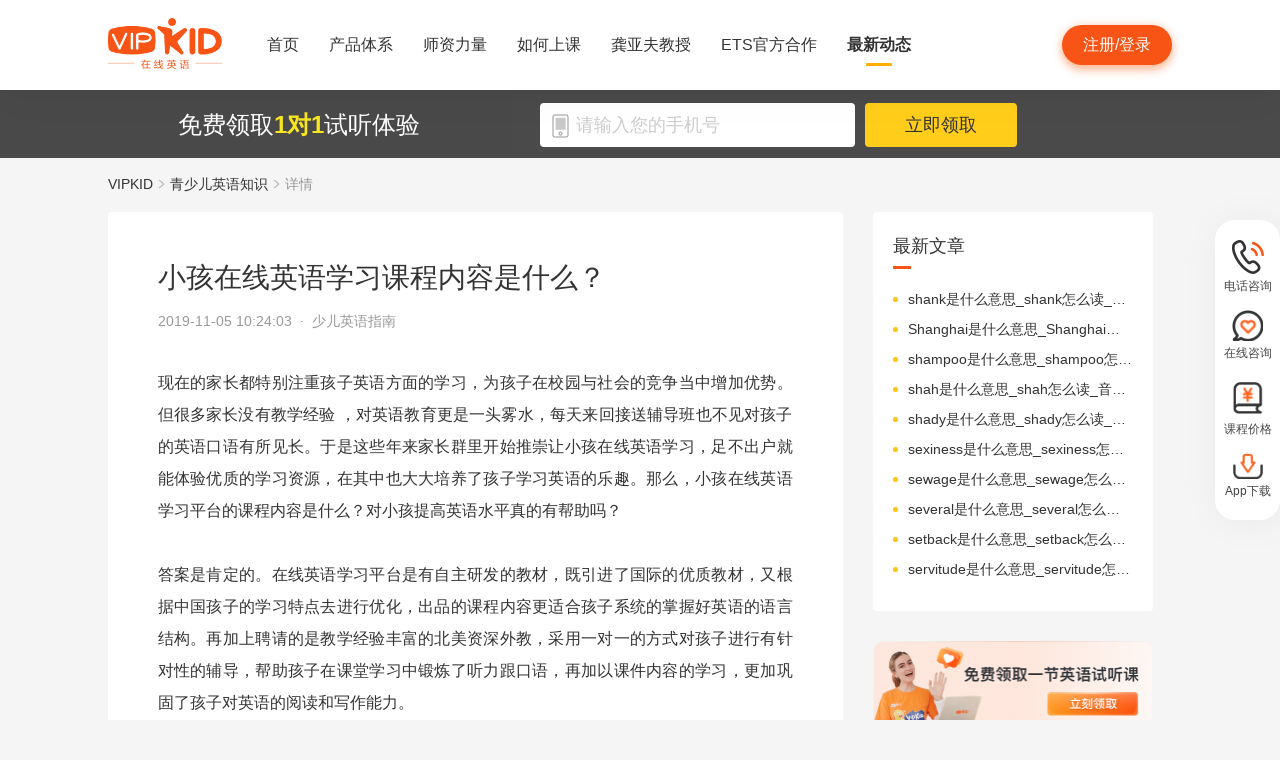

--- FILE ---
content_type: text/html; charset=utf-8
request_url: https://www.vipkid.com.cn/posts/10092.html
body_size: 18676
content:
<!DOCTYPE html><html lang="zh-CN"><head><meta http-equiv="content-type" content="text/html;charset=utf-8"><meta name="viewport" content="width=device-width,minimum-scale=1,maximum-scale=1,user-scalable=no,initial-scale=1"><meta http-equiv="X-UA-Compatible" content="ie=edge"><meta name="mobile-agent" content="format=html5;url=https://mobile.vipkid.com.cn/posts/10092.html"><meta name="keywords" content="小孩在线英语学习课程内容是什么？"><meta name="description" content="现在的家长都特别注重孩子英语方面的学习，为孩子在校园与社会的竞争当中增加优势。但很多家长没有教学经验 ，对英语教育更是一头雾水，每天来回接送辅导班也不见对孩子的英"><title>小孩在线英语学习课程内容是什么？ - VIPKID在线青少儿英语</title><link href="//fe-static.vipkid.com.cn/img/shortcut_icon/logo-5c17ed795c.gif" type="image/x-icon" rel="shortcut icon"><link rel="alternate" media="only screen and (max-width: 640px)" href="https://mobile.vipkid.com.cn/posts/10092.html"><link rel="stylesheet" href="//s.vipkidstatic.com/fe-static/parent/panda/web/home/css/home_4361d830.css"><script src="https://msite.baidu.com/sdk/c.js?appid=1618169318228569"></script><script>var _hmt = _hmt || [];
    (function () {
      var hm = document.createElement("script");
      hm.src = "https://hm.baidu.com/hm.js?d1fa96110dac1259f308dc2a4ee70e03";
      var s = document.getElementsByTagName("script")[0];
      s.parentNode.insertBefore(hm, s);
    })();</script><link rel="icon" href="//s.vipkidstatic.com/fe-static/phoebe-seo/logo.gif"><link href="//s.vipkidstatic.com/fe-static/phoebe-seo/assets/seo/css/seo-pc-detail-7d64db6b7f4da91caf4a.min.css" rel="stylesheet"><script>window.__INITIAL_STATE__ = '[base64]'</script></head><body><div data-server-rendered="true" class="wrapper" id="app"><div class="header-box"><div id="headerEmpty" class="header-empty"></div><div id="headerInfoPc" class="header-info-pc header-box-fixed"><div class="header-info clearfix width-visual margin-auto"><div class="vipkid fl"><a href="/"><img src="//s.vipkidstatic.com/fe-static/phoebe-seo/assets/seo/img/newLogo-07b5efa7.png" alt="VIPKID在线少儿英语"></a></div><ul class="banner clearfix fl"><li class="toggle sy"><a href="/web/home"><span>首页</span><i></i></a></li><li class="toggle classSystem kctx"><a href="/web/advantage"><span>产品体系</span><i></i></a><div class="menu-box"><a href="/web/ai" class="zxai">VIPKID AI语言思维</a><a href="/web/culture" class="whsy">VIPKID 双语文化素养</a><a href="/web/bigstar" class="dkyy">VIPKID 大咖成人英语</a><a href="https://www.bobbyen.com/" class="bbxq">VIPKID 波比星球启蒙</a><a href="/web/internationaleducation" class="internationaleducation">VIPKID 国际教育</a></div></li><li class="toggle szll"><a href="/web/teacher"><span>师资力量</span><i></i></a></li><li class="toggle rhsk"><a href="/web/step"><span>如何上课</span><i></i></a></li><li class="toggle professor"><a href="/web/professor"><span>龚亚夫教授</span><i></i></a></li><li class="toggle ets"><a href="/web/ets"><span>ETS官方合作</span><i></i></a></li><li class="toggle zxdt active"><a href="/web/aboutus"><span>最新动态</span><i></i></a></li></ul><div class="login-apply fr"><div id="registerHeaderBtn" class="apply">注册/登录</div></div></div></div><div class="header-info-ipad"><div id="navBoxIpad" class="header-top clearfix"><div id="navBtn" class="nav-btn fl"><i></i><i></i><i></i></div><div class="vipkid fl"><a href="/"><img src="//s.vipkidstatic.com/fe-static/phoebe-seo/assets/seo/img/newLogo-07b5efa7.png" alt="VIPKID在线少儿英语"></a></div><div class="login-apply fr"><div id="padRegisterHeaderBtn" class="apply">注册/登录</div></div></div><div id="navLiderLeft" class="header-left"><ul class="banner"><li class="toggle sy active"><a href="/"><span>首页</span><i></i></a></li><li class="toggle classSystem kctx"><a href="/web/advantage"><span>产品体系</span><i></i></a><div class="menu-box"><a href="/web/ai" class="zxai">VIPKID AI语言思维</a><a href="/web/culture" class="whsy">VIPKID 双语文化素养</a><a href="/web/bigstar" class="dkyy">VIPKID 大咖成人英语</a><a href="https://www.bobbyen.com/" class="bbxq">VIPKID 波比星球启蒙</a><a href="/web/internationaleducation" class="internationaleducation">VIPKID 国际教育</a></div></li><li class="toggle szll"><a href="/web/teacher"><span>师资力量</span><i></i></a></li><li class="toggle rhsk"><a href="/web/step"><span>如何上课</span><i></i></a></li><li class="toggle professor"><a href="/web/professor"><span>龚亚夫教授</span><i></i></a></li><li class="toggle ets"><a href="/web/ets"><span>ETS官方合作</span><i></i></a></li><li class="toggle zxdt"><a href="/web/aboutus"><span>最新动态</span><i></i></a></li></ul></div></div></div><div id="sectionBottomSeo" class="section-bottom header-login-wrapper active"><div class="bottom-con clearfix width-visual"><p class="fl">免费领取<span>1对1</span>试听体验</p><div class="register fl clearfix"><div class="box fl"><img src="[data-uri]" class="tel"><input id="js-mobile-headlogin" type="text" placeholder="请输入您的手机号" maxlength="11" value="" class="registerAuditions"><!----></div><div class="btn fl registered-auditions-bottom">立即领取</div></div></div></div><div class="breadcrumb"><span><!----><a href="//www.vipkid.com.cn">VIPKID</a></span><span><img src="//s.vipkidstatic.com/fe-static/phoebe-seo/assets/seo/img/icon-a26534a7.png" class="breadcrumb__icon"><a href="/posts/list/1.html">青少儿英语知识</a></span><span><img src="//s.vipkidstatic.com/fe-static/phoebe-seo/assets/seo/img/icon-a26534a7.png" class="breadcrumb__icon"><span>详情</span></span></div><div id="second-popup-con" class="teacher-wechat-popup-con" style="display:none;"><div class="teacher-wechat-mask"></div> <div id="teacher-wechat-window-assistant" class="teacher-wechat-window"><div class="teacher-wechat-header"><div class="teacher-wechat-title">
        添加助教老师微信
      </div> <div class="teacher-wechat-subtitle">
        请您务必添加以免遗漏福利礼包
      </div></div> <div class="teacher-wechat-content"><div class="teacher-wechat-qrcode"><img src="//s.vipkidstatic.com/fe-static/phoebe-seo/assets/seo/img/default-qrcode-0c2483ec.png" alt="二维码"></div> <div class="teacher-wechat-tips">
        您可获得以下福利
      </div> <div class="teacher-wechat-benefits"><div class="benefit-item"><div class="benefit-number">
            30节
          </div> <div class="benefit-desc">
            亲子外教口语课
          </div></div> <div class="benefit-item"><div class="benefit-number">
            10G
          </div> <div class="benefit-desc">
            英语电子版资料
          </div></div></div></div> <div class="teacher-wechat-btn">
      确认
    </div></div> <div id="teacher-wechat-window-assistant-lp" class="teacher-wechat-window" style="display:none;"><div class="teacher-wechat-header"><div class="teacher-wechat-title">
        添加助教老师微信
      </div> <div class="teacher-wechat-subtitle">
        请您务必添加以免遗漏福利礼包
      </div></div> <div class="teacher-wechat-content"><div class="teacher-wechat-qrcode"><img src="//s.vipkidstatic.com/fe-static/phoebe-seo/assets/seo/img/default-qrcode-lp-d27caae3.png" alt="二维码"></div> <div class="teacher-wechat-tips">
        您可获得以下福利
      </div> <div class="teacher-wechat-benefits"><div class="benefit-item"><div class="benefit-number">
            30节
          </div> <div class="benefit-desc">
            亲子外教口语课
          </div></div> <div class="benefit-item"><div class="benefit-number">
            10G
          </div> <div class="benefit-desc">
            英语电子版资料
          </div></div></div></div> <div class="teacher-wechat-btn">
      确认
    </div></div> <div id="teacher-wechat-window-director" class="teacher-wechat-window" style="display:none;"><div class="teacher-wechat-header"><div class="teacher-wechat-title">
        添加班主任老师微信
      </div></div> <div class="teacher-wechat-content"><div class="teacher-wechat-qrcode"><img id="qrcode-img" src="//s.vipkidstatic.com/fe-static/phoebe-seo/assets/seo/img/default-qrcode-lp-d27caae3.png" alt="二维码"></div> <div class="teacher-wechat-tips-lp">
        立即微信扫码添加
      </div> <div class="teacher-wechat-benefits-lp"><div class="benefit-item"><div class="benefit-number-lp">
            及时了解孩子
          </div> <div class="benefit-desc-lp">
            学情报告
          </div></div> <div class="benefit-item"><div class="benefit-number-lp">
            及时解答各种
          </div> <div class="benefit-desc-lp">
            疑难问题
          </div></div></div></div> <div class="teacher-wechat-btn">
      确认
    </div></div></div><div class="content-wrapper"><div class="content"><div class="article"><h1 title="小孩在线英语学习课程内容是什么？" class="title">小孩在线英语学习课程内容是什么？</h1><div class="sub_title">2019-11-05 10:24:03&nbsp;&nbsp;·&nbsp;&nbsp;<span>少儿英语指南</span></div><div id="js_article" class="rich_media"><div class="rich_media_inner"><div id="page-content" class="rich_media_area_primary"><div class="rich_media_area_primary_inner"><div id="img-content"><h2 id="activity-name" class="rich_media_title">小孩在线英语学习课程内容是什么？</h2><div id="js_content" class="rich_media_content"><p>现在的家长都特别注重孩子英语方面的学习，为孩子在校园与社会的竞争当中增加优势。但很多家长没有教学经验 ，对英语教育更是一头雾水，每天来回接送辅导班也不见对孩子的英语口语有所见长。于是这些年来家长群里开始推崇让小孩在线英语学习，足不出户就能体验优质的学习资源，在其中也大大培养了孩子学习英语的乐趣。那么，小孩在线英语学习平台的课程内容是什么？对小孩提高英语水平真的有帮助吗？</p><p><br></p><p>答案是肯定的。在线英语学习平台是有自主研发的教材，既引进了国际的优质教材，又根据中国孩子的学习特点去进行优化，出品的课程内容更适合孩子系统的掌握好英语的语言结构。再加上聘请的是教学经验丰富的北美资深外教，采用一对一的方式对孩子进行有针对性的辅导，帮助孩子在课堂学习中锻炼了听力跟口语，再加以课件内容的学习，更加巩固了孩子对英语的阅读和写作能力。</p><p><br></p><p>在线英语学习平台除了主修课还配有辅修课，其中《优美发音》的课程可以帮助孩子改善说英语的口音，树立讲英语的自信心。还可以通过《自然拼读》的学习领会如何去拼读陌生的单词，像学习拼音那样更精准的记牢每个单词的发音。除此之外还有更多可以拓展孩子见识的《公开课》和《世界课》，满足孩子对英语领域的各种好奇心，让孩子在增长见识的同时积累英语词汇，活学活用。</p><p class="ql-align-center"><img src="https://img.vipkidstatic.com/ug/img/3030925fb17e46cc9ab40d0e1e26b8111572859802.jpeg" alt="小孩在线英语学习课程内容是什么？"></p><p>目前小孩在线英语学习人数已远远超过线下辅导班，因为它高超的性价比及明显的学习效果深受家长喜爱，也帮助无数个孩子对英语爱学敢说。相信未来一定会更好！</p></div></div></div></div></div></div></div><div class="seo-box"><!----><div class="previous"><span>上一篇</span><a href="/posts/10093.html" title="三岁小孩子学英语有什么方法？" class="link">三岁小孩子学英语有什么方法？</a></div><div class="next"><span>下一篇</span><a href="/posts/10091.html" title="少儿在线英语一对一教学的优势是什么？" class="link">少儿在线英语一对一教学的优势是什么？</a></div></div><div class="seo-box"><h2>版权声明</h2><p>本站提供的网络服务中包含的任何文本、图片、图形、音视频等原创性内容和资料均受版权、商标或其他法律的保护，未经相关权利人同意，任何人不得在任何媒体直接或间接予以发布、播放、通过信息网络传播、改编、汇编、出于播放或发布目的改写或复制发行或者用于任何商业目的。</p><p>同时本站尊重原创，支持版权保护，承诺积极打击版权侵权行为。</p><p>若您认为本网站所提供的任何内容侵犯了您的版权或其他权利，请与本站联系，本站将予以删除等处理。侵权投诉通道：IP@vipkid.com.cn ，请您在投诉邮件中写明如下信息：</p><p>（1）被诉侵权的内容或文章的链接；</p><p>（2）您对该等内容或文章享有版权的证明资料；</p><p>（3）您的联系方式。我站会在接受到您的通知邮件后十四个工作日予以答复和处理。</p></div><div class="seo-box"><h2>相关推荐</h2><ul class="seo-list"><li><a href="/posts/10093.html" title="三岁小孩子学英语有什么方法？">三岁小孩子学英语有什么方法？</a></li><li><a href="/posts/10094.html" title="有趣的少儿英语数字教学方法">有趣的少儿英语数字教学方法</a></li><li><a href="/posts/10095.html" title="少儿英语免费试听资源丰富吗？">少儿英语免费试听资源丰富吗？</a></li><li><a href="/posts/10096.html" title="少儿英语的网站能学好英语吗？">少儿英语的网站能学好英语吗？</a></li><li><a href="/posts/10097.html" title="在线少儿英语1对1教学的优势分析">在线少儿英语1对1教学的优势分析</a></li><li><a href="/posts/10091.html" title="少儿在线英语一对一教学的优势是什么？">少儿在线英语一对一教学的优势是什么？</a></li><li><a href="/posts/10090.html" title="少儿英语英文学习相关问题解析">少儿英语英文学习相关问题解析</a></li><li><a href="/posts/10089.html" title="少儿英语学习培训经验：学习字母的实用方法">少儿英语学习培训经验：学习字母的实用方法</a></li><li><a href="/posts/10088.html" title="少儿英语培训哪些好？有好的学习方法吗？">少儿英语培训哪些好？有好的学习方法吗？</a></li><li><a href="/posts/10087.html" title="少儿学习英语机构教你如何背单词？">少儿学习英语机构教你如何背单词？</a></li></ul></div></div><div class="aside"><div class="aside-list"><h2>最新文章</h2><ul class="column-1"><li><a href="/posts/25955.html" title="shank是什么意思_shank怎么读_音标ʃæŋk">shank是什么意思_shank怎么读_音标ʃæŋk</a></li><li><a href="/posts/25954.html" title="Shanghai是什么意思_Shanghai怎么读_音标ˌʃæŋ'haɪ">Shanghai是什么意思_Shanghai怎么读_音标ˌʃæŋ'haɪ</a></li><li><a href="/posts/25953.html" title="shampoo是什么意思_shampoo怎么读_音标ʃæm'pu-">shampoo是什么意思_shampoo怎么读_音标ʃæm'pu-</a></li><li><a href="/posts/25952.html" title="shah是什么意思_shah怎么读_音标ʃɑ-">shah是什么意思_shah怎么读_音标ʃɑ-</a></li><li><a href="/posts/25951.html" title="shady是什么意思_shady怎么读_音标'ʃeɪdɪ">shady是什么意思_shady怎么读_音标'ʃeɪdɪ</a></li><li><a href="/posts/25950.html" title="sexiness是什么意思_sexiness怎么读_音标'seksɪnəs">sexiness是什么意思_sexiness怎么读_音标'seksɪnəs</a></li><li><a href="/posts/25949.html" title="sewage是什么意思_sewage怎么读_音标ˈsu-ɪdʒ">sewage是什么意思_sewage怎么读_音标ˈsu-ɪdʒ</a></li><li><a href="/posts/25948.html" title="several是什么意思_several怎么读_音标ˈsevrəl">several是什么意思_several怎么读_音标ˈsevrəl</a></li><li><a href="/posts/25947.html" title="setback是什么意思_setback怎么读_音标'setbæk">setback是什么意思_setback怎么读_音标'setbæk</a></li><li><a href="/posts/25946.html" title="servitude是什么意思_servitude怎么读_音标ˈsɜ-vɪtju-d">servitude是什么意思_servitude怎么读_音标ˈsɜ-vɪtju-d</a></li></ul></div><img src="//s.vipkidstatic.com/fe-static/phoebe-seo/assets/seo/img/rightRegister-fea2e08c.png" alt="免费领取试听课" class="register-banner" data-v-6c962952=""><div class="aside-list"><h2>热门文章</h2><ul class="column-1"><li><a href="/posts/13651.html" title="少儿英语启蒙：从简单日常对话开始">少儿英语启蒙：从简单日常对话开始</a></li><li><a href="/posts/14586.html" title="对教学平台的英语动画片观赏？">对教学平台的英语动画片观赏？</a></li><li><a href="/posts/14606.html" title="儿童英语词汇记忆的有效策略？">儿童英语词汇记忆的有效策略？</a></li><li><a href="/posts/14519.html" title="创建个人词汇卡片来帮助记忆？">创建个人词汇卡片来帮助记忆？</a></li><li><a href="/posts/15027.html" title="VIPKID 批改如何助力写作质变？">VIPKID 批改如何助力写作质变？</a></li><li><a href="/posts/15094.html" title="VIPKID 如何科学讲解英语从句？">VIPKID 如何科学讲解英语从句？</a></li><li><a href="/posts/15114.html" title="VIPKID 如何培养孩子紧急英语能力？">VIPKID 如何培养孩子紧急英语能力？</a></li><li><a href="/posts/15165.html" title="VIPKID 如何通过餐厅点餐教学提升少儿英语应用能力？">VIPKID 如何通过餐厅点餐教学提升少儿英语应用能力？</a></li><li><a href="/posts/15192.html" title="VIPKID 如何用酒店场景革新英语教学？">VIPKID 如何用酒店场景革新英语教学？</a></li><li><a href="/posts/15219.html" title="VIPKID 如何用英语日记培养国际化人才？">VIPKID 如何用英语日记培养国际化人才？</a></li></ul></div><div class="aside-list"><h2>精选文章</h2><ul class="column-1"><li><a href="/posts/9190.html" title="关于少儿怎么样才能学好英语的方法">关于少儿怎么样才能学好英语的方法</a></li><li><a href="/posts/2928.html" title="《我不抱怨》绘本简介">《我不抱怨》绘本简介</a></li><li><a href="/posts/22535.html" title="bleep是什么意思_bleep怎么读_音标bli-p">bleep是什么意思_bleep怎么读_音标bli-p</a></li><li><a href="/posts/23123.html" title="clerk是什么意思_clerk怎么读_音标klɑ-k">clerk是什么意思_clerk怎么读_音标klɑ-k</a></li><li><a href="/posts/21928.html" title="uncircumcised是什么意思_uncircumcised怎么读_音标'ʌn'sɜ-kəmsaɪzd">uncircumcised是什么意思_uncircumcised怎么读_音标'ʌn'sɜ-kəmsaɪzd</a></li><li><a href="/posts/19943.html" title="diametrically是什么意思_diametrically怎么读_音标ˌdaɪəˈmetrɪklɪ">diametrically是什么意思_diametrically怎么读_音标ˌdaɪəˈmetrɪklɪ</a></li><li><a href="/posts/19646.html" title="castellated是什么意思_castellated怎么读_音标ˈkæstəleɪtɪd">castellated是什么意思_castellated怎么读_音标ˈkæstəleɪtɪd</a></li><li><a href="/posts/7278.html" title="collect是什么意思_collect翻译_读音_用法_翻译">collect是什么意思_collect翻译_读音_用法_翻译</a></li><li><a href="/posts/16482.html" title="北美外教 VS 菲教核心差异解析">北美外教 VS 菲教核心差异解析</a></li><li><a href="/posts/15525.html" title="VIPKID 英语编程术语系统教学策略">VIPKID 英语编程术语系统教学策略</a></li></ul></div><div class="aside-list"><h2>热搜推荐</h2><ul class="column-2"><li><a href="https://www.vipkid.com." title="少儿英语">少儿英语</a></li><li><a href="https://www.vipkid.com.cn" title="少儿英语在线">少儿英语在线</a></li><li><a href="https://www.vipkid.com.cn" title="儿童在线英语">儿童在线英语</a></li><li><a href="https://www.vipkid.com.cn" title="在线少儿英语">在线少儿英语</a></li><li><a href="https://www.vipkid.com.cn/posts/1089.html" title="幼儿早教英文">幼儿早教英文</a></li><li><a href="https://www.vipkid.com.cn/posts/1156.html" title="宝宝学英语早教">宝宝学英语早教</a></li><li><a href="https://www.vipkid.com.cn/posts/1552.html" title="音标发音在线试听">音标发音在线试听</a></li><li><a href="https://www.vipkid.com.cn/posts/7886.html" title="幼儿英语兴趣班">幼儿英语兴趣班</a></li><li><a href="https://www.vipkid.com.cn/posts/8964.html" title="外教英语一对一">外教英语一对一</a></li><li><a href="https://www.vipkid.com.cn/posts/8766.html" title="儿童英语哪个好">儿童英语哪个好</a></li></ul></div></div></div><div class="right-fixed-wrapper" data-v-7f434e1c=""><ul class="right-fixed-list" data-v-7f434e1c=""><li class="right-fixed-item" data-v-7f434e1c=""><img src="//s.vipkidstatic.com/fe-static/phoebe-seo/assets/seo/img/tel-7f5c7e21.png" class="right-fixed-icon" data-v-7f434e1c=""><span class="right-fixed-label" data-v-7f434e1c="">电话咨询</span><div class="right-fixed-tips" data-v-7f434e1c=""><div class="right-fixed-tips-text" data-v-7f434e1c="">客服热线：95175100</div><img src="//s.vipkidstatic.com/fe-static/phoebe-seo/assets/seo/img/arrow02-54766d45.png" class="right-fixed-arrow" data-v-7f434e1c=""></div></li><li class="right-fixed-item" data-v-7f434e1c=""><img src="//s.vipkidstatic.com/fe-static/phoebe-seo/assets/seo/img/xinxi-f5d9ec85.png" class="right-fixed-icon" data-v-7f434e1c=""><span class="right-fixed-label" data-v-7f434e1c="">在线咨询</span><div class="right-fixed-qrcode" data-v-7f434e1c=""><img src="https://dl.vipkidstatic.com/prt/static/common/1724321262714/zaixianzixun.png" class="right-fixed-qrcode-img" data-v-7f434e1c=""><img src="//s.vipkidstatic.com/fe-static/phoebe-seo/assets/seo/img/arrow01-8cfe0221.png" class="right-fixed-arrow" data-v-7f434e1c=""></div></li><li class="right-fixed-item" data-v-7f434e1c=""><img src="https://dl.vipkidstatic.com/prt/static/common/1724321038383/price-icon.png" class="right-fixed-icon" data-v-7f434e1c=""><span class="right-fixed-label" data-v-7f434e1c="">课程价格</span><div class="right-fixed-qrcode" data-v-7f434e1c=""><img src="https://dl.vipkidstatic.com/prt/static/common/1724312334443/qywx.png" class="right-fixed-qrcode-img" data-v-7f434e1c=""><img src="//s.vipkidstatic.com/fe-static/phoebe-seo/assets/seo/img/arrow01-8cfe0221.png" class="right-fixed-arrow" data-v-7f434e1c=""></div></li><li class="right-fixed-item" data-v-7f434e1c=""><img src="//s.vipkidstatic.com/fe-static/phoebe-seo/assets/seo/img/download-ab3a4e61.png" class="right-fixed-icon" data-v-7f434e1c=""><span class="right-fixed-label" data-v-7f434e1c="">App下载</span></li></ul></div><div id="goBackBtn" class="scroll-top-fixed-img" style="display:none;"><div class="back"><img src="[data-uri]" alt=""></div></div><!----><div class="footer" data-v-c32a6b6e=""><div class="footer-info clearfix width-visual" data-v-c32a6b6e=""><ul class="authentication fl" data-v-c32a6b6e=""><li data-v-c32a6b6e=""><a href="http://www.itrust.org.cn/Home/Index/wx_certifi/wm/1805016993" data-v-c32a6b6e=""><img src="//s.vipkidstatic.com/fe-static/parent/panda/web/plugs/footer/img/renzheng_d14867a5.png" data-v-c32a6b6e=""></a></li><li data-v-c32a6b6e=""><a href="http://www.315online.com.cn/member/315150028.html" data-v-c32a6b6e=""><img src="//s.vipkidstatic.com/fe-static/parent/panda/web/plugs/footer/img/jiaoyi_df96bb77.png" data-v-c32a6b6e=""></a></li><li data-v-c32a6b6e=""><a href="javascript:;" data-v-c32a6b6e=""><img src="[data-uri]" data-v-c32a6b6e=""></a></li><li data-v-c32a6b6e=""><a href="/inforcertification" data-v-c32a6b6e=""><img src="[data-uri]" data-v-c32a6b6e=""></a></li></ul><div class="copyright fl color-main" data-v-c32a6b6e=""><p class="copy" data-v-c32a6b6e=""><span data-v-c32a6b6e="">© VIPKID 京ICP证 150842号</span><a href="http://www.beian.gov.cn/portal/registerSystemInfo?recordcode=11010502037381" target="_blank" data-v-c32a6b6e=""><img src="https://image.vipkid.com.cn/market/file/1539606525093-policeEmblem.png" class="icon" data-v-c32a6b6e="">京公网安备 11010502037381号</a><a href="http://www.beian.miit.gov.cn" target="_blank" data-v-c32a6b6e="">京ICP备14002500号-1</a><span data-v-c32a6b6e="">北京大米科技有限公司</span></p><p class="permit" data-v-c32a6b6e=""><a href="/businesslicenseone" data-v-c32a6b6e=""><span data-v-c32a6b6e="">出版物经营许可证(京零)字第海170127号</span></a><a href="/businesslicensethree" data-v-c32a6b6e=""><span data-v-c32a6b6e="">广播电视节目制作经营许可证(京)字第08921号</span></a><a href="/businesslicensetwo" data-v-c32a6b6e=""><span class="yingye" data-v-c32a6b6e="">营业执照</span></a><a href="/web/promise?_vts=teacher" data-v-c32a6b6e=""><span class="yingye" data-v-c32a6b6e="">教师信息公示</span></a></p><p class="permit" data-v-c32a6b6e=""><span data-v-c32a6b6e="">违法和不良信息举报电话：95753</span><span data-v-c32a6b6e="">违法和不良信息/涉未成年人有害信息举报邮箱：VKreport@vipkid.com.cn</span><a href="https://www.12377.cn" target="_blank" data-v-c32a6b6e=""><span data-v-c32a6b6e="">网上有害信息举报专区</span></a><a href="/web/promise" target="_blank" data-v-c32a6b6e=""><span class="yingye" data-v-c32a6b6e="">备案内容承诺公示</span></a></p></div><div class="copyright-ipad fl color-main" data-v-c32a6b6e=""><p class="copy" data-v-c32a6b6e=""><span data-v-c32a6b6e="">© VIPKID 京ICP证 150842号</span><a href="http://www.beian.gov.cn/portal/registerSystemInfo?recordcode=11010502037381" target="_blank" data-v-c32a6b6e=""><img src="https://image.vipkid.com.cn/market/file/1539606525093-policeEmblem.png" class="icon" data-v-c32a6b6e="">京公网安备 11010502037381号</a><span data-v-c32a6b6e="">北京大米科技有限公司</span></p><p class="chuban" data-v-c32a6b6e=""><a href="/businesslicenseone" data-v-c32a6b6e=""><span data-v-c32a6b6e="">出版物经营许可证(京零)字第海170127号</span></a><span data-v-c32a6b6e="">广播电视节目制作经营许可证(京)字第08921号</span><a href="/businesslicensetwo" class="yangyelian" data-v-c32a6b6e=""><span class="yingye" data-v-c32a6b6e="">营业执照</span></a><a href="/web/promise?_vts=teacher" data-v-c32a6b6e=""><span class="yingye" data-v-c32a6b6e="">教师信息公示</span></a></p><p class="permit" data-v-c32a6b6e=""><span data-v-c32a6b6e="">违法和不良信息举报电话 95753</span><span data-v-c32a6b6e="">违法和不良信息/涉未成年人有害信息举报邮箱：VKreport@vipkid.com.cn</span><a href="https://www.12377.cn" target="_blank" data-v-c32a6b6e=""><span data-v-c32a6b6e="">网上有害信息举报专区</span></a><a href="/web/promise" target="_blank" data-v-c32a6b6e=""><span class="yingye" data-v-c32a6b6e="">备案内容承诺公示</span></a></p></div><div class="country fr" data-v-c32a6b6e=""><div class="china" data-v-c32a6b6e="">中国<img src="[data-uri]" class="china-img" data-v-c32a6b6e=""></div><div class="national-ul" data-v-c32a6b6e=""><ul data-v-c32a6b6e=""><li data-v-c32a6b6e=""><a href="https://www.vipkid.com?vk_fromcode=US" class="clearfix" data-v-c32a6b6e=""><span class="fl" data-v-c32a6b6e="">United States</span></a></li><li data-v-c32a6b6e=""><a href="https://kr.vipkid.com?vk_fromcode=KR" class="clearfix" data-v-c32a6b6e=""><span class="fl" data-v-c32a6b6e="">한국</span></a></li><li data-v-c32a6b6e=""><a href="https://vipkid.com.cn?vk_fromcode=CN" class="clearfix" data-v-c32a6b6e=""><span class="fl" data-v-c32a6b6e="">中国</span></a></li></ul></div></div></div></div></div><script>var config = { show_log: !1, name: "sa", server_url: "https://sensorsdata.vipkid.com/sa?project=misc" }; window.sensorsDataAnalytic201505 = config.name, window.sa = { _q: [], _t: 1 * new Date, para: config };</script><script src="https://dl.vipkidstatic.com/prt/static/tools/upload/YEqZKO4vgyJp0.js"></script><script>(function () {
      var bp = document.createElement('script');
      var curProtocol = window.location.protocol.split(':')[0];

      if (curProtocol === 'https') {
        bp.src = 'https://zz.bdstatic.com/linksubmit/push.js';
      }
      else {
        bp.src = 'http://push.zhanzhang.baidu.com/push.js';
      }
      var s = document.getElementsByTagName("script")[0];
      s.parentNode.insertBefore(bp, s);
    })();</script><script src="https://dl.vipkidstatic.com/prt/static/tools/upload/BBOxxAnENYAXX.js"></script><script src="https://s.vipkidstatic.com/fe-static/parent/panda/web/common/base_6817c88e.js"></script><script src="//s.vipkidstatic.com/fe-static/parent/panda/web/step/js/step_c2c88050.js"></script><script src="https://tag.baidu.com/vcard/v.js?siteid=6881039&amp;url=https%3A%2F%2Fmobile.vipkid.com.cn%2F&amp;source=&amp;rnd=682294213&amp;hm=1" charset="utf-8"></script><script src="//hm.baidu.com/hm.js?d1fa96110dac1259f308dc2a4ee70e03"></script><script src="//s.vipkidstatic.com/fe-static/phoebe-seo/assets/seo/js/seo-pc-detail-e2798f3c5fdd46df6764.js"></script></body></html>

--- FILE ---
content_type: text/css
request_url: https://s.vipkidstatic.com/fe-static/phoebe-seo/assets/seo/css/seo-pc-detail-7d64db6b7f4da91caf4a.min.css
body_size: 7975
content:
#btnRegisterMath,#registerHeaderBtn{width:110px!important}.breadcrumb{width:1065px;margin:0 auto;padding:18px 0 19px;line-height:17px;font-size:14px;color:#999}.breadcrumb__icon{display:inline-block;width:7px;height:10px;margin:0 5px}.breadcrumb a,.breadcrumb span{font-size:14px;color:#999}.breadcrumb a{color:#333}.breadcrumb a:hover{color:#f85415!important}.seo-box{background:#fff;-webkit-box-sizing:border-box;box-sizing:border-box;-webkit-border-radius:4px;-moz-border-radius:4px;-ms-border-radius:4px;-o-border-radius:4px;border-radius:4px;margin-top:0;margin-bottom:30px;padding:20px 30px;border:none}.seo-box h2{height:25px;font-size:18px;font-weight:400;color:#525252;line-height:25px;position:relative;padding:0;margin:0 0 13px}.seo-box h2:before{display:block;content:"";position:absolute;width:3px;height:18px;background-color:#f85415;left:-30px;top:3.5px}.seo-box p{font-size:14px;color:#333;line-height:20px;text-indent:28px}.seo-list{list-style:none}.seo-list li{display:inline-block;width:320px;margin:5px 0;position:relative;padding:0 0 0 15px}.seo-list li:before{position:absolute;display:block;content:"";width:5px;height:5px;left:0;top:7.5px;background-color:#ffc616;-webkit-border-radius:100%;-moz-border-radius:100%;-ms-border-radius:100%;-o-border-radius:100%;border-radius:100%}.seo-list li:nth-of-type(odd){margin-right:30px}.seo-list li a{font-size:14px;height:20px;line-height:20px;overflow:hidden;text-overflow:ellipsis;white-space:nowrap;font-weight:400;color:#333;display:block}.seo-list li a:hover{color:#f85415}.aside-list{width:280px;background-color:#fff;-webkit-border-radius:4px;-moz-border-radius:4px;-ms-border-radius:4px;-o-border-radius:4px;border-radius:4px;padding:22px 20px;margin:0 0 30px;box-sizing:border-box}.aside-list h2{height:25px;font-size:18px;font-weight:400;color:#333;line-height:25px;padding:0;margin:0 0 30px;position:relative}.aside-list h2:after{position:absolute;left:0;top:32px;content:"";display:block;height:3px;width:18px;background:#f85415}.aside-list ul{padding:0;margin:0;list-style:none}.aside-list ul li{padding:0 0 0 15px;margin:0 0 10px;position:relative;box-sizing:border-box}.aside-list ul li:before{display:block;content:"";width:5px;height:5px;border-radius:100%;-webkit-border-radius:100%;-moz-border-radius:100%;-ms-border-radius:100%;-o-border-radius:100%;background-color:#ffc616;position:absolute;left:0;top:7.5px}.aside-list ul li a{height:20px;font-size:14px;font-weight:400;color:#333;line-height:20px;cursor:pointer;text-overflow:ellipsis;overflow:hidden;white-space:nowrap;display:block}.aside-list ul li a:hover{color:#f85415}.aside-list ul.column-2{padding:0;margin:0;list-style:none}.aside-list ul.column-2 li{padding:0;margin:0 0 10px;position:relative;box-sizing:border-box;display:inline-block;width:95px}.aside-list ul.column-2 li a{letter-spacing:-.51px}.aside-list ul.column-2 li:nth-child(2n){margin-left:50px}.aside-list ul.column-2 li:before{display:none}.footer[data-v-c32a6b6e]{overflow:hidden;margin-bottom:80px}.footer-info[data-v-c32a6b6e]{padding:0}.footer-info .country[data-v-c32a6b6e]{z-index:9999}.scroll-top-fixed-img{display:none;position:fixed;right:0;bottom:0;width:80px;height:80px;background:rgba(0,0,0,.1);z-index:202;cursor:pointer;transform:translateZ(0);-webkit-transform:translateZ(0)}.scroll-top-fixed-img .back{width:100%;height:100%;text-align:center}.scroll-top-fixed-img .back img{display:inline-block}#bottomErrorTips[data-v-c35156e8]{display:block}.teacher-wechat-popup-con{width:100%;height:100%;position:fixed;left:0;top:0;z-index:9999}.teacher-wechat-popup-con .teacher-wechat-mask{width:100%;height:100%;background:rgba(0,0,0,.7);position:fixed;left:0;top:0}.teacher-wechat-popup-con .teacher-wechat-window{width:574px;height:512px;background:url(//s.vipkidstatic.com/fe-static/phoebe-seo/assets/seo/img/pc-6652923d.png) no-repeat 50%;background-size:cover;border-radius:16px;position:fixed;left:50%;top:50%;transform:translate(-50%,-50%);overflow:hidden}.teacher-wechat-popup-con .teacher-wechat-window .teacher-wechat-header{text-align:center;padding-top:20px}.teacher-wechat-popup-con .teacher-wechat-window .teacher-wechat-header .teacher-wechat-title{font-size:26px;font-weight:600;color:#fff;height:36px}.teacher-wechat-popup-con .teacher-wechat-window .teacher-wechat-header .teacher-wechat-subtitle{font-size:16px;color:#fff}.teacher-wechat-popup-con .teacher-wechat-window .teacher-wechat-content{text-align:center;display:flex;flex-direction:column;justify-content:center}.teacher-wechat-popup-con .teacher-wechat-window .teacher-wechat-content .teacher-wechat-qrcode{width:173px;height:174px;margin:30px auto 20px;background:#fff;padding:10px;border-radius:8px;position:relative}.teacher-wechat-popup-con .teacher-wechat-window .teacher-wechat-content .teacher-wechat-qrcode:before{content:"";position:absolute;top:-4.79px;left:-4.79px;right:-4.79px;bottom:-4.79px;background:linear-gradient(308.38deg,#fcb62b 1.2%,#ffe056 50.27%,#ffea81 96.95%);border-radius:8px;z-index:-1}.teacher-wechat-popup-con .teacher-wechat-window .teacher-wechat-content .teacher-wechat-qrcode img{width:100%;height:100%;display:block;border-radius:4px}.teacher-wechat-popup-con .teacher-wechat-window .teacher-wechat-content .teacher-wechat-tips,.teacher-wechat-popup-con .teacher-wechat-window .teacher-wechat-content .teacher-wechat-tips-lp{font-size:20px;color:#fc752b;font-weight:900;position:relative}.teacher-wechat-popup-con .teacher-wechat-window .teacher-wechat-content .teacher-wechat-tips:after,.teacher-wechat-popup-con .teacher-wechat-window .teacher-wechat-content .teacher-wechat-tips:before{content:"";display:inline-block;width:15px;height:15px;background-image:url(//s.vipkidstatic.com/fe-static/phoebe-seo/assets/seo/img/star-865626b4.png);background-size:contain;background-repeat:no-repeat;background-position:50%;position:relative}.teacher-wechat-popup-con .teacher-wechat-window .teacher-wechat-content .teacher-wechat-tips:before{margin-right:8px}.teacher-wechat-popup-con .teacher-wechat-window .teacher-wechat-content .teacher-wechat-tips:after{margin-left:8px}.teacher-wechat-popup-con .teacher-wechat-window .teacher-wechat-content .teacher-wechat-benefits-lp{display:flex;justify-content:space-around;align-items:center;margin-top:56px}.teacher-wechat-popup-con .teacher-wechat-window .teacher-wechat-content .teacher-wechat-benefits-lp .benefit-item{text-align:center;display:flex;flex-direction:column;justify-content:center;align-items:center}.teacher-wechat-popup-con .teacher-wechat-window .teacher-wechat-content .teacher-wechat-benefits-lp .benefit-item .benefit-number-lp{font-size:20px;font-weight:600;margin-bottom:8px;color:#3a3837}.teacher-wechat-popup-con .teacher-wechat-window .teacher-wechat-content .teacher-wechat-benefits-lp .benefit-item .benefit-desc-lp{font-size:20px;font-weight:600;color:#ff6b3d}.teacher-wechat-popup-con .teacher-wechat-window .teacher-wechat-content .teacher-wechat-benefits{display:flex;justify-content:space-around;align-items:center;margin-top:34px}.teacher-wechat-popup-con .teacher-wechat-window .teacher-wechat-content .teacher-wechat-benefits .benefit-item{text-align:center;display:flex;flex-direction:column;justify-content:center;align-items:center}.teacher-wechat-popup-con .teacher-wechat-window .teacher-wechat-content .teacher-wechat-benefits .benefit-item .benefit-number{font-size:24px;font-weight:700;color:#ff6b3d;margin-bottom:8px}.teacher-wechat-popup-con .teacher-wechat-window .teacher-wechat-content .teacher-wechat-benefits .benefit-item .benefit-desc{font-size:20px;color:#3a3837}.teacher-wechat-popup-con .teacher-wechat-window .teacher-wechat-content .teacher-wechat-benefits .benefit-item .benefit-number-lp{font-size:20px;font-weight:600;margin-bottom:8px;color:#3a3837}.teacher-wechat-popup-con .teacher-wechat-window .teacher-wechat-content .teacher-wechat-benefits .benefit-item .benefit-desc-lp{font-size:20px;font-weight:600;color:#ff6b3d}.teacher-wechat-popup-con .teacher-wechat-window .teacher-wechat-btn{width:calc(100% - 480px);height:48px;margin:40px auto 0;background:-webkit-linear-gradient(315deg,#ff6b3d,#ff8f3d);background:-moz-linear-gradient(315deg,#ff6b3d 0,#ff8f3d 100%);background:-o-linear-gradient(315deg,#ff6b3d 0,#ff8f3d 100%);background:-ms-linear-gradient(315deg,#ff6b3d 0,#ff8f3d 100%);background:linear-gradient(135deg,#ff6b3d,#ff8f3d);border-radius:25px;color:#fff;font-size:18px;font-weight:500;text-align:center;line-height:50px;cursor:pointer}.teacher-wechat-popup-con .teacher-wechat-window .teacher-wechat-btn:hover{opacity:.9}.second-popup-con{width:100%;height:100%;position:fixed;left:0;top:0;display:none;z-index:200}.second-popup-con .second-popup-mask{width:100%;height:100%;background:rgba(0,0,0,.7);position:fixed;left:0;top:0}.second-popup-con .second-popup-window{width:580px;height:410px;background:#fff;border-radius:8px;position:absolute;left:50%;top:50%;margin-left:-290px;margin-top:-205px;padding:54px 70px}.second-popup-con .second-popup-window .second-popup-title{height:60px;line-height:60px;color:#f85415;font-size:39px;text-align:center;font-weight:700}.second-popup-con .second-popup-window .second-popup-desc{margin-top:48px;font-size:26px;font-weight:600;text-align:center;line-height:38px;color:#2f3338}.second-popup-con .second-popup-window .second-popup-btn{height:50px;border-radius:8px;cursor:pointer;background:#f85415;color:#fff;line-height:50px;text-align:center;font-size:20px;font-weight:500;margin-top:50px}.right-fixed-wrapper[data-v-7f434e1c]{position:fixed!important;right:0!important;top:50%!important;margin-top:-140px!important;z-index:999!important;width:65px!important;transform:translateZ(0);background:#fff!important;box-shadow:3px 2px 40px rgba(15,24,44,.05);border-radius:20px;padding:20px 0;box-sizing:border-box!important}.right-fixed-wrapper .right-fixed-list[data-v-7f434e1c]{list-style:none!important;margin:0!important;padding:0!important;width:65px!important;text-align:center!important;background:transparent!important;border:none!important}.right-fixed-wrapper .right-fixed-list .right-fixed-item[data-v-7f434e1c]{position:relative!important;margin:0 0 15px!important;cursor:pointer!important;width:65px!important;list-style:none!important;padding:0!important;height:auto!important;border:none!important;box-sizing:border-box!important;background:transparent!important;float:none!important;display:block!important}.right-fixed-wrapper .right-fixed-list .right-fixed-item .right-fixed-icon[data-v-7f434e1c]{margin:0 auto!important;display:block!important;width:32px!important;height:32px!important;position:static!important;transform:none!important;left:auto!important;top:auto!important;border-radius:0!important}.right-fixed-wrapper .right-fixed-list .right-fixed-item .right-fixed-label[data-v-7f434e1c]{display:block!important;padding:4px 0 0!important;font-size:12px!important;line-height:17px!important;color:#474747!important;margin:0!important;background:transparent!important;border:none!important;text-align:center!important}.right-fixed-wrapper .right-fixed-list .right-fixed-item:first-child .right-fixed-icon[data-v-7f434e1c]{width:32px!important;height:34px!important}.right-fixed-wrapper .right-fixed-list .right-fixed-item:nth-of-type(2) .right-fixed-icon[data-v-7f434e1c]{width:31px!important;height:31px!important}.right-fixed-wrapper .right-fixed-list .right-fixed-item:nth-of-type(3) .right-fixed-icon[data-v-7f434e1c]{width:40px!important;height:40px!important}.right-fixed-wrapper .right-fixed-list .right-fixed-item[data-v-7f434e1c]:last-child{margin-bottom:0!important}.right-fixed-wrapper .right-fixed-list .right-fixed-item:last-child .right-fixed-icon[data-v-7f434e1c]{width:30px!important;height:26px!important}.right-fixed-wrapper .right-fixed-list .right-fixed-item .right-fixed-qrcode[data-v-7f434e1c]{display:none!important;padding:10px!important;position:absolute!important;top:-30px!important;right:75px!important;width:150px!important;height:150px!important;background:#fff!important;border-radius:4px!important;box-shadow:0 10px 15px 0 rgba(0,0,0,.06),0 15px 40px 0 rgba(0,0,0,.12)!important;z-index:9999!important;box-sizing:border-box!important}.right-fixed-wrapper .right-fixed-list .right-fixed-item .right-fixed-qrcode.show[data-v-7f434e1c]{display:block!important;animation:rightFixedTipsShow-7f434e1c .25s ease-in 1 forwards}.right-fixed-wrapper .right-fixed-list .right-fixed-item .right-fixed-qrcode .right-fixed-qrcode-img[data-v-7f434e1c]{width:130px!important;height:130px!important;display:block!important;position:static!important;transform:none!important;left:auto!important;margin:0!important}.right-fixed-wrapper .right-fixed-list .right-fixed-item .right-fixed-qrcode .right-fixed-arrow[data-v-7f434e1c]{position:absolute!important;right:-8px!important;top:50%!important;margin-top:-8px!important;width:8px!important;height:auto!important;transform:none!important;left:auto!important}.right-fixed-wrapper .right-fixed-list .right-fixed-item .right-fixed-tips[data-v-7f434e1c]{display:none!important;overflow:hidden!important;position:absolute!important;top:-8px!important;right:75px!important;width:185px!important;height:52px!important;line-height:52px!important;text-align:center!important;font-size:16px!important;color:#fff!important;z-index:9999!important;background:transparent!important}.right-fixed-wrapper .right-fixed-list .right-fixed-item .right-fixed-tips.show[data-v-7f434e1c]{display:block!important;animation:rightFixedTipsShow-7f434e1c .25s ease-in 1 forwards}.right-fixed-wrapper .right-fixed-list .right-fixed-item .right-fixed-tips .right-fixed-tips-text[data-v-7f434e1c]{width:178px!important;height:100%!important;background:#ffaf00!important;border-radius:4px!important;float:left!important;display:block!important}.right-fixed-wrapper .right-fixed-list .right-fixed-item .right-fixed-tips .right-fixed-arrow[data-v-7f434e1c]{position:absolute!important;right:0!important;top:50%!important;margin-top:-8px!important;width:8px!important;height:auto!important;transform:none!important;left:auto!important}@-moz-keyframes rightFixedTipsShow-7f434e1c{0%{opacity:.2;right:70px}to{opacity:1;right:80px}}@-webkit-keyframes rightFixedTipsShow-7f434e1c{0%{opacity:.2;right:70px}to{opacity:1;right:80px}}@-o-keyframes rightFixedTipsShow-7f434e1c{0%{opacity:.2;right:70px}to{opacity:1;right:80px}}@keyframes rightFixedTipsShow-7f434e1c{0%{opacity:.2;right:70px}to{opacity:1;right:80px}}.register-banner[data-v-6c962952]{width:100%;display:block;cursor:pointer;margin-bottom:20px}.register-banner[data-v-6c962952]:hover{animation:tada-6c962952 .2s ease .2s both}@-moz-keyframes tada-6c962952{0%{box-shadow:0;transform:scale(1)}to{box-shadow:0 18px 16px -6px rgba(248,84,21,.15);transform:scale(1.02)}}@-webkit-keyframes tada-6c962952{0%{box-shadow:0;transform:scale(1)}to{box-shadow:0 18px 16px -6px rgba(248,84,21,.15);transform:scale(1.02)}}@-o-keyframes tada-6c962952{0%{box-shadow:0;transform:scale(1)}to{box-shadow:0 18px 16px -6px rgba(248,84,21,.15);transform:scale(1.02)}}@keyframes tada-6c962952{0%{box-shadow:0;transform:scale(1)}to{box-shadow:0 18px 16px -6px rgba(248,84,21,.15);transform:scale(1.02)}}
/*! normalize.css v8.0.0 | MIT License | github.com/necolas/normalize.css */button,hr,input{overflow:visible}progress,sub,sup{vertical-align:baseline}[type=checkbox],[type=radio],legend{box-sizing:border-box;padding:0}html{line-height:1.15}body{margin:0}h1{font-size:2em;margin:.67em 0}hr{box-sizing:content-box;height:0}code,kbd,pre,samp{font-family:monospace,monospace;font-size:1em}a{background-color:transparent}abbr[title]{border-bottom:none;text-decoration:underline;text-decoration:underline dotted}b,strong{font-weight:bolder}small{font-size:80%}sub,sup{font-size:75%;line-height:0;position:relative}sub{bottom:-.25em}sup{top:-.5em}img{border-style:none}button,input,optgroup,select,textarea{font-family:inherit;font-size:100%;line-height:1.15;margin:0}button,select{text-transform:none}[type=button],[type=reset],[type=submit],button{-webkit-appearance:button}[type=button]::-moz-focus-inner,[type=reset]::-moz-focus-inner,[type=submit]::-moz-focus-inner,button::-moz-focus-inner{border-style:none;padding:0}[type=button]:-moz-focusring,[type=reset]:-moz-focusring,[type=submit]:-moz-focusring,button:-moz-focusring{outline:1px dotted ButtonText}fieldset{padding:.35em .75em .625em}legend{color:inherit;display:table;max-width:100%;white-space:normal}textarea{overflow:auto}[type=number]::-webkit-inner-spin-button,[type=number]::-webkit-outer-spin-button{height:auto}[type=search]{-webkit-appearance:textfield;outline-offset:-2px}[type=search]::-webkit-search-decoration{-webkit-appearance:none}::-webkit-file-upload-button{-webkit-appearance:button;font:inherit}details{display:block}summary{display:list-item}[hidden],template{display:none}.footer-info .country:hover .national-ul{animation:none!important}.footer .national-ul a:hover{color:#fff}.footer-info .authentication{padding:25px 0}*,.wrapper,body{padding:0;margin:0}body{font-family:PingFang SC,-apple-system-font,BlinkMacSystemFont,Helvetica Neue,Hiragino Sans GB,Microsoft YaHei UI,Microsoft YaHei,Arial,sans-serif;background-color:#f5f5f5;line-height:1;border:0;outline:0}a{text-decoration:none;-webkit-tap-highlight-color:transparent}.wrapper,video{width:100%}.wrapper{min-height:100VH;position:relative}.wrapper .content-wrapper{width:1065px;margin:0 auto}.wrapper .content-wrapper .content{width:735px;padding:30px;margin:0 30px 0 0;display:inline-block}.wrapper .content-wrapper .aside{width:280px;padding:0;margin:0;display:inline-block;vertical-align:top}.wrapper .content{background:#fff;padding:25px 40px 40px;-webkit-box-sizing:border-box;box-sizing:border-box;border:1px solid #f0f0f0;border-radius:4px;-webkit-border-radius:4px;-moz-border-radius:4px;-ms-border-radius:4px;-o-border-radius:4px}.wrapper .content-wrapper .content .box a:hover,.wrapper .content-wrapper .content .list-box a:hover,.wrapper .content-wrapper .content .pagination-wrapper .pagination a:hover{color:#f85415}.wrapper .content-wrapper .content .pagination-wrapper .pagination a.disable:hover{color:#000}.wrapper .content h1.title{font-size:28px;font-weight:400;color:#333;line-height:44px;padding:0;margin:0 0 7px}.wrapper .content .sub_title{height:28px;font-size:14px;font-weight:400;color:#999;line-height:28px}.wrapper .content hr{padding:0;margin:0;height:1px;line-height:1px;font-size:0;width:100%;background-color:#eee;border:0}.wrapper .content hr.bold{height:2px;background-color:#666}.coupon-wrapper{background:#fff;width:280px;padding:34px 20px;margin:0;box-sizing:border-box;border-radius:4px;-webkit-border-radius:4px;-moz-border-radius:4px;-ms-border-radius:4px;-o-border-radius:4px}.coupon-wrapper .info,.coupon-wrapper .info .desc{font-weight:400;color:#333;padding:0;margin:0}.coupon-wrapper .info{font-size:20px;line-height:28px}.coupon-wrapper .info .desc{height:44px;font-size:31px;line-height:44px}.coupon-wrapper .info .desc strong{color:#f85415;font-weight:600}.coupon-wrapper input{width:100%;height:48px;line-height:48px;padding:0 0 0 41px;margin:19px 0 22px;font-size:18px;font-weight:400;border-radius:4px;-webkit-border-radius:4px;-moz-border-radius:4px;-ms-border-radius:4px;-o-border-radius:4px;border:1px solid #d8d8d8;background-color:#f5f5f5;background-image:url(//s.vipkidstatic.com/fe-static/phoebe-seo/assets/seo/img/coupon-phone-60589292.png);background-size:15px 22px;background-position:13px 12px;background-repeat:no-repeat}.coupon-wrapper input::placeholder{color:#ccc}.coupon-wrapper .message{line-height:20px;font-size:14px;color:red;margin:-15px 0 5px}.coupon-wrapper a{width:100%;height:42px;line-height:42px;color:#fff;font-size:20px;background-color:#f85415;border-radius:42px;-webkit-border-radius:42px;-moz-border-radius:42px;-ms-border-radius:42px;-o-border-radius:42px;display:block;text-align:center;box-shadow:0 5px 10px #ffc6a8}.bottom-second-info{margin-top:40px}@-webkit-keyframes wxshow{0%{top:-318px;opacity:0}to{top:-278px;opacity:1}}@keyframes wxshow{0%{top:-318px;opacity:0}to{top:-278px;opacity:1}}.clearfix:after{content:"";display:block;clear:both;zoom:1}.bottom-second-info .info-all .tel span{font-weight:700}.header-login-wrapper{height:68px;position:relative;z-index:10}.header-login-wrapper.section-bottom .bottom-con p{padding-left:70px}.header-login-wrapper.section-bottom .bottom-con p span{color:#f8e71c}.header-login-wrapper.section-bottom .bottom-con .register{padding-left:120px}.header-login-wrapper.section-bottom .bottom-con .register .btn{width:152px;background:#ffcd1a;color:#333}.header-login-wrapper.section-bottom .bottom-con .register .box .error-tips{top:55px}.header-login-wrapper.section-bottom .bottom-con .register .box .error-tips .img{top:-8px}.header-login-wrapper img{width:50%;display:inline-block}.footer-login-wrapper{position:relative;width:100%;background:url(https://img.vipkidstatic.com/prt/image/tools/upload/YEYEpml8PV8An.png) no-repeat;height:200px;background-size:100%}.footer-login-wrapper .text-wrapper{position:absolute;right:25px;top:60px}.footer-login-wrapper .text-wrapper .info{font-size:24px;color:#333;font-weight:400;height:33px;line-height:33px;margin-bottom:15px}.footer-login-wrapper .text-wrapper .info .desc{color:#f85415;font-size:40px}.footer-login-wrapper input{width:228px;height:40px;line-height:40px;padding:4px 47px 4px 37px;color:#333;font-size:18px;border-radius:4px;border:1px solid #ff6422;background-color:#fff;background-image:url(//s.vipkidstatic.com/fe-static/phoebe-seo/assets/seo/img/coupon-phone-60589292.png);background-size:15px 22px;background-position:11px 7px;background-repeat:no-repeat}.footer-login-wrapper a{width:128px;display:inline-block;height:40px;line-height:40px;background:#f85415;text-align:center;font-size:18px;color:#fff;margin-left:-5px;cursor:pointer}.footer-info .authentication{padding:0}#iframeWrapper iframe{display:block;position:fixed;right:100px;bottom:0;width:360px;height:540px;z-index:999;-webkit-box-shadow:rgba(15,66,76,.25) 0 0 24px 0;box-shadow:0 0 24px 0 rgba(15,66,76,.25);border-radius:5px 5px 0 0}.pages_reset,.weui-dialog__btn,a{text-decoration:none}.account_info,.global_plain_btn,.original_tool_area,.rich_media_global_msg .icon_closed,.rich_media_meta,.weui-dialog__btn,a{-webkit-tap-highlight-color:transparent}.radius_avatar{display:inline-block;background-color:#fff;padding:3px;overflow:hidden;vertical-align:middle}.radius_avatar,.radius_avatar img{border-radius:50%;-moz-border-radius:50%;-webkit-border-radius:50%}.radius_avatar img{display:block;width:100%;height:100%;background-color:#eee}.rich_media_empty_extra{background-color:#fafafa}.appmsg_skin_default .article_modify_area .weui-loadmore_line .weui-loadmore__tips,.appmsg_skin_default .rich_media_area_primary,.appmsg_skin_default.rich_media_empty_extra{background-color:#fff}.appmsg_style_default .rich_media_tool{padding-top:15px}.rich_media_title_ios{font-weight:700}.rich_media_inner{word-wrap:break-word;hyphens:auto}.original_panel,.rich_media_content,.rich_media_inner{-webkit-hyphens:auto;-ms-hyphens:auto}.rich_media_area_primary{padding:20px 0 12px;background-color:#fff}.rich_media_area_primary.voice{padding-top:66px}.rich_media_area_primary .weui-loadmore_line .weui-loadmore__tips{color:rgba(0,0,0,.3)}.rich_media_area_extra{padding:0 16px 24px}.rich_media_extra{padding-top:30px}.mpda_bottom_container .rich_media_extra{padding-top:24px}html{-ms-text-size-adjust:100%;-webkit-text-size-adjust:100%;line-height:1.6}body{-webkit-touch-callout:none;font-family:-apple-system-font,BlinkMacSystemFont,Helvetica Neue,PingFang SC,Hiragino Sans GB,Microsoft YaHei UI,Microsoft YaHei,Arial,sans-serif;color:#333}h1,h2,h3,h4,h5,h6{font-weight:400;font-size:16px}*{margin:0;padding:0}a{color:#576b95}.rich_media_title{font-size:22px;line-height:1.4;margin-bottom:14px}@supports (-webkit-overflow-scrolling:touch){.rich_media_title{font-weight:700}}.rich_media_meta_list{margin-bottom:22px;line-height:20px;font-size:0;word-wrap:break-word;word-break:break-all}.rich_media_meta_list em{font-style:normal}.rich_media_meta{display:inline-block;vertical-align:middle;margin:0 10px 10px 0;font-size:15px}.rich_media_meta.icon_appmsg_tag{margin-right:4px}.rich_media_meta.meta_tag_text{margin-right:0}.rich_media_meta_primary{display:block;margin-bottom:10px;font-size:15px}.meta_original_tag{padding:0 .5em;font-size:12px;line-height:1.4;background-color:#f2f2f2;color:#888}.meta_enterprise_tag img{width:30px;height:30px!important;display:block;position:relative;margin-top:-3px;border:0}.rich_media_meta_link{color:#576b95}.rich_media_meta_text{color:rgba(0,0,0,.3)}.rich_media_meta_text.rich_media_meta_split{padding-left:10px}.rich_media_meta_text.rich_media_meta_split:before{position:absolute;top:50%;left:0;margin-top:-6px;content:" ";display:block;border-left:1px solid #888;width:200%;height:130%;box-sizing:border-box;-moz-box-sizing:border-box;-webkit-box-sizing:border-box;-webkit-transform:scale(.5);transform:scale(.5);-webkit-transform-origin:0 0;transform-origin:0 0}.rich_media_meta_nickname,.rich_media_meta_text.article_modify_tag{position:relative}.rich_media_thumb_wrp{margin-bottom:6px}.rich_media_thumb_wrp .original_img_wrp{display:block}.rich_media_thumb{display:block;width:100%}.rich_media_title{display:none}.rich_media_content{overflow:hidden;color:#333;font-size:17px;word-wrap:break-word;hyphens:auto;text-align:justify}.rich_media_content *{max-width:100%!important;-webkit-box-sizing:border-box!important;box-sizing:border-box!important;word-wrap:break-word!important;font-size:16px;color:#333}.rich_media_content p{clear:both;min-height:1em;line-height:32px}.rich_media_content em{font-style:italic}.rich_media_content fieldset{min-width:0}.rich_media_content .list-paddingleft-2{padding-left:2.2em}.rich_media_content .list-paddingleft-2 .list-paddingleft-2{padding-left:30px}.rich_media_content blockquote{margin:0;padding-left:10px;border-left:3px solid #dbdbdb}.weui-mask{position:fixed;z-index:1000;top:0;right:0;left:0;bottom:0;background:rgba(0,0,0,.6)}.weui-dialog{position:fixed;z-index:5000;width:80%;max-width:300px;top:50%;left:50%;-webkit-transform:translate(-50%,-50%);transform:translate(-50%,-50%);background-color:#fff;text-align:center;border-radius:3px;overflow:hidden}.weui-dialog__btn:after,.weui-dialog__ft:after{content:" ";left:0;-webkit-transform-origin:0 0;top:0}.weui-dialog__hd{padding:1.3em 1.6em .5em}.weui-dialog__title{font-weight:400;font-size:18px}.weui-dialog__bd{padding:0 1.6em .8em;min-height:40px;font-size:15px;line-height:1.3;word-wrap:break-word;word-break:break-all;color:#999}.weui-dialog__bd:first-child{padding:2.7em 20px 1.7em;color:#353535}.weui-dialog__ft{position:relative;line-height:48px;font-size:18px;display:-webkit-box;display:-webkit-flex;display:flex}.weui-dialog__ft:after{position:absolute;right:0;height:1px;border-top:1px solid #d5d5d6;color:#d5d5d6;transform-origin:0 0;-webkit-transform:scaleY(.5);transform:scaleY(.5)}.weui-dialog__btn{display:block;-webkit-box-flex:1;-webkit-flex:1;flex:1;color:#3cc51f;position:relative}.weui-dialog__btn:active{background-color:#eee}.weui-dialog__btn:after{position:absolute;width:1px;bottom:0;border-left:1px solid #d5d5d6;color:#d5d5d6;transform-origin:0 0;-webkit-transform:scaleX(.5);transform:scaleX(.5)}.weui-dialog__btn:first-child:after{display:none}.weui-dialog__btn_default{color:#353535}.weui-dialog__btn_primary{color:#0bb20c}img{height:auto!important}@media only screen and (device-width:375px) and (device-height:812px) and (-webkit-device-pixel-ratio:3) and (orientation:portrait){.rich_media_area_extra{padding-bottom:34px}}@media only screen and (device-width:375px) and (device-height:812px) and (-webkit-device-pixel-ratio:3) and (orientation:landscape){.rich_media_area_primary{padding:20px 60px 15px}.rich_media_area_extra{padding:0 60px 21px}}@media screen and (min-width:1024px){.rich_media_area_extra_inner,.rich_media_area_primary_inner{margin-left:auto;margin-right:auto}.rich_media_area_primary{padding-top:32px}}.appmsg_share_notice{font-size:16px;color:#888;position:relative;padding:1.25em 0;margin-bottom:1.75em}.appmsg_share_notice:after,.appmsg_share_notice:before{position:absolute;-webkit-transform:scaleY(.5);height:1px;content:" ";left:0;right:0}.appmsg_share_notice:before{top:0;border-top:1px solid #dfdfdf;-webkit-transform-origin:0 0;transform-origin:0 0;transform:scaleY(.5)}.appmsg_share_notice:after{bottom:0;border-bottom:1px solid #dfdfdf;-webkit-transform-origin:0 100%;transform-origin:0 100%;transform:scaleY(.5)}.appmsg_share_notice_hd{font-weight:700;padding-bottom:.2em}.cell{padding:.8em 0;display:block;position:relative}.cell_bd,.cell_ft,.cell_hd{display:table-cell;vertical-align:middle;word-wrap:break-word;word-break:break-all;white-space:nowrap}.cell_primary{width:2000px;white-space:normal}.flex_cell{padding:10px 0;display:-webkit-box;display:-webkit-flex;display:-ms-flexbox;display:flex;-webkit-box-align:center;-webkit-align-items:center;-ms-flex-align:center;align-items:center}.flex_cell_primary{width:100%;-webkit-box-flex:1;-webkit-flex:1;-ms-flex:1;box-flex:1;flex:1}.original_tool_area{display:block;color:#333;border:1px solid #eaeaea;margin:20px 0}.original_tool_area .tips_global{position:relative;padding-bottom:.5em;font-size:15px}.original_tool_area .tips_global:after{content:" ";position:absolute;left:0;bottom:0;right:0;height:1px;border-bottom:1px solid #dbdbdb;-webkit-transform-origin:0 100%;transform-origin:0 100%;-webkit-transform:scaleY(.5);transform:scaleY(.5)}.original_tool_area .radius_avatar{padding:0}.original_tool_area .radius_avatar img{height:100%!important}.original_tool_area .flex_cell_bd{width:auto;overflow:hidden;text-overflow:ellipsis;white-space:nowrap;word-wrap:normal}.original_tool_area .flex_cell_ft{font-size:14px;color:#888;padding-left:1em;white-space:nowrap}.original_tool_area .icon_access:after{content:" ";display:inline-block;height:8px;width:8px;border-color:#cbcad0;border-style:solid;border-width:1px 1px 0 0;transform:matrix(.71,.71,-.71,.71,0,0);-ms-transform:matrix(.71,.71,-.71,.71,0,0);-webkit-transform:matrix(.71,.71,-.71,.71,0,0);position:relative}.rich_media_global_msg{position:fixed;top:0;left:0;right:0;padding:.85em 35px .85em 15px;z-index:2;background-color:#c6e0f8;color:#888;font-size:12px}.rich_media_global_msg .icon_closed{position:absolute;right:15px;top:50%;margin-top:-5px;line-height:300px;overflow:hidden;background:url(//res.wx.qq.com/mmbizwap/zh_CN/htmledition/images/icon/appmsg/icon_appmsg_msg_closed_sprite.2x2eb52b.png) no-repeat;width:11px;height:11px;vertical-align:middle;display:inline-block;-webkit-background-size:100% auto;background-size:100% auto}.rich_media_global_msg .icon_closed:active{background-position:0 -17px}.rich_media_global_msg.voice{color:#1aad19;background-color:#e8f6e8;padding-left:43.3px;overflow:hidden;text-overflow:ellipsis;white-space:nowrap}.rich_media_global_msg.voice .ic_voice{position:absolute;top:50%;margin-top:-10px;left:15px;display:inline-block;width:13.3px;height:18.3px}.rich_media_global_msg.voice .icon_more{position:absolute;right:15px;top:50%;margin-top:-6.5px;width:8px;height:13px}@media screen and (min-width:1024px){.rich_media_global_msg{position:relative;margin-bottom:32px}.preview_appmsg .rich_media_title.rich_media_title{margin-top:0}}.pages_reset{color:#333;line-height:1.6;font-size:16px;font-weight:400;font-style:normal;text-indent:0;letter-spacing:normal;text-align:left;white-space:normal}.mp-miniprogram,.weapp_display_element,.weapp_element{display:block;margin:1em 0}.share_audio_context{margin:16px 0}.weapp_text_link{font-size:17px}.weapp_text_link:before{content:"";display:inline-block;line-height:1;vertical-align:middle;font-size:11px;color:#888;border-radius:10px;background-color:#f4f4f4;margin-right:6px;margin-top:-4px;background-position:50%;height:20px;width:20px}.account_info .radius_avatar img,.original_page{background-color:transparent}.flex_context{display:-webkit-box;display:-webkit-flex;display:flex;-webkit-box-align:center;-webkit-align-items:center;align-items:center}.account_desc,.account_nickname{overflow:hidden;text-overflow:ellipsis;display:-webkit-box;-webkit-box-orient:vertical;-webkit-line-clamp:1;line-height:1.2}.flex_bd{-webkit-box-flex:1;-webkit-flex:1;flex:1;word-wrap:break-word;word-break:break-all}.original_page{font-size:16px}.account_info{padding:0 0 20px}.account_info .flex_bd{padding-left:.85em}.radius_avatar.account_avatar{width:40px;height:40px;padding:0}.account_nickname{color:#576b95;font-size:14px}.account_nickname_inner{font-weight:400;vertical-align:top}.account_desc{color:#b2b2b2;font-size:13px;padding-top:.3em}.account_desc_inner{display:inline;vertical-align:top}.icon_appmsg_tag,.original_cell_nickname{vertical-align:middle;overflow:hidden;text-overflow:ellipsis;white-space:nowrap;display:inline-block}.share_notice{margin-bottom:20px}.original_panel{padding:20px;word-wrap:break-word;hyphens:auto;overflow:hidden;position:relative}.original_panel:after{content:" ";border:1px solid #d8d8d8;border-radius:4px;-moz-border-radius:4px;-webkit-border-radius:4px;position:absolute;top:0;left:0;width:200%;height:200%;-webkit-transform:scale(.5);transform:scale(.5);-webkit-transform-origin:0 0;transform-origin:0 0;box-sizing:border-box;-moz-box-sizing:border-box;-webkit-box-sizing:border-box}.original_panel .original_account{margin-bottom:18px;position:relative;z-index:1}.original_panel .original_account_avatar{padding:0}.original_panel .original_account_nickname{padding-left:.85em;font-size:15px;color:#576b95}.original_panel_title{font-size:23px;color:#000;margin:0 0 16px}.original_panel_content{color:#333}.original_panel_tool{padding-top:20px;position:relative;z-index:1}.original_cell_nickname{font-weight:400;width:auto;word-wrap:normal;max-width:8em;color:#000}.original_tool_area{padding:1.17em 0;border-width:0;position:relative}.original_tool_area:after,.original_tool_area:before{content:" ";position:absolute;right:0;height:1px;left:0}.original_tool_area:before{top:0;border-top:1px solid #dfdfdf;-webkit-transform-origin:0 0;transform-origin:0 0;-webkit-transform:scaleY(.5);transform:scaleY(.5)}.original_tool_area:after{bottom:0;border-bottom:1px solid #dfdfdf;-webkit-transform-origin:0 100%;transform-origin:0 100%;-webkit-transform:scaleY(.5);transform:scaleY(.5)}.original_tool_area .radius_avatar{width:20px;height:20px;margin-right:.2em}.original_tool_area .flex_cell{padding:0;font-size:14px}.original_tool_area .icon_access:after{margin-right:4px;top:0}.preview_appmsg .rich_media_title{margin-top:1.5em}.preview_appmsg .account_info{padding-top:3em}.account_info{outline:0;padding-bottom:20px;font-size:14px}.account_info.appmsg_account_info{padding-bottom:32px}.share_notice{font-size:16px;word-wrap:break-word;-webkit-hyphens:auto;-ms-hyphens:auto;hyphens:auto}.original_panel{background-color:#fafafa}.original_panel:after{border-color:#e6e6e6}.original_panel .original_account_avatar{width:30px;height:30px}.original_panel_tool{font-size:14px}.original_panel_tool a{color:#576b95}.original_panel_content{font-size:17px}.share_media{padding-bottom:30px}.icon_appmsg_tag{padding:0 .5em;font-size:12px;line-height:1.5;background-color:#c3c3c3;color:#fff;border-radius:2px;-moz-border-radius:2px;-webkit-border-radius:2px;width:auto;word-wrap:normal;max-width:70%}.icon_appmsg_tag.primary{color:#3bb638;padding:4px .78em;background-color:rgba(9,187,7,.08);font-size:12px;-moz-border-radius-topleft:.95em 50%;-moz-border-radius-topright:.95em 50%;-moz-border-radius-bottomleft:.95em 50%;-moz-border-radius-bottomright:.95em 50%;border-radius:.95em/50%;-webkit-border-radius:.95em/50%}.icon_appmsg_tag.default{border:1px solid rgba(0,0,0,.1);color:rgba(0,0,0,.3);background-color:transparent;padding:0 .54em;font-size:15px;line-height:1.3;-moz-border-radius-topleft:.67em 50%;-moz-border-radius-topright:.67em 50%;-moz-border-radius-bottomleft:.67em 50%;-moz-border-radius-bottomright:.67em 50%;border-radius:.67em/50%;-webkit-border-radius:.67em/50%}.rich_media_meta_list .icon_appmsg_tag.default{margin-top:-1px}.icon_appmsg_tag.title_tag{background-color:#d04b4e}.icon_global_tag_wrp{text-align:right;padding-bottom:12px}.icon_global_tag{background-color:hsla(0,0%,46.3%,.16);color:rgba(0,0,0,.41);line-height:2.2;border-top-left-radius:1em 50%;-moz-border-radius-topleft:1em 50%;-webkit-border-top-left-radius:1em 50%;border-bottom-left-radius:1em 50%;-moz-border-radius-bottomleft:1em 50%;-webkit-border-bottom-left-radius:1em 50%;padding:0 1.8em 0 1.34em;font-size:12px;margin-right:-24px;display:inline-block;vertical-align:top}.global_plain_btn{display:inline-block;vertical-align:middle;padding:0 1em;line-height:2;font-size:14px;border-radius:5px;-moz-border-radius:5px;-webkit-border-radius:5px}.global_plain_btn.primary{color:#1aad19;border:1px solid}.global_plain_btn.primary:active{color:rgba(26,173,25,.6)}.markdown-body strong{font-weight:bolder}.hljs-center p,.markdown-body .hljs-center{text-align:center}.markdown-body .hljs-right{text-align:right}.markdown-body .hljs-left{text-align:left}.markdown-body{font-size:16px;line-height:26px;color:#666}.markdown-body img{margin:40px auto 20px;max-width:633px}.markdown-body p{margin-bottom:20px;font-weight:400}.markdown-body p a{color:#f85415}.markdown-body p a:hover{text-decoration:underline}.markdown-body h1,.markdown-body h2,.markdown-body h3,.markdown-body h4,.markdown-body h5,.markdown-body h6,.markdown-body h7{font-size:20px;font-weight:400;color:#333;padding-left:12px;position:relative;margin-bottom:19px}.markdown-body h1:before,.markdown-body h2:before,.markdown-body h3:before,.markdown-body h4:before,.markdown-body h5:before,.markdown-body h6:before,.markdown-body h7:before{content:"";display:block;width:4px;height:19px;border:none;background-color:#f85415;position:absolute;left:0;top:3.5px}.markdown-body ol,.markdown-body ul{list-style:disc;margin:0 0 20px 50px}.wrapper .content-wrapper .content .article{background:#fff;-webkit-box-sizing:border-box;border-radius:4px;-webkit-border-radius:4px;-moz-border-radius:4px;-ms-border-radius:4px;-o-border-radius:4px;margin-top:0;margin-bottom:30px;padding:20px 30px;border:none;padding:44px 50px;box-sizing:border-box}.wrapper .content .next,.wrapper .content .previous{padding:0;margin:0;color:#a2a2a2;box-sizing:border-box}.wrapper .content .next .link,.wrapper .content .previous .link{color:#333;margin-left:15px}.wrapper .content .previous{margin-bottom:10px}.wrapper .header-box .header-info .vipkid img,.wrapper .header-box .login-apply{padding-top:0}.wrapper .scroll-top-fixed-img .back img{padding-top:25px}.wrapper .header-box .header-info-ipad .header-left ul.banner .toggle>a{height:inherit}.wrapper .content-wrapper .content{background:0 0;padding:0;border:none}.wrapper .content-wrapper .content .box{background:#fff;padding:10px 30px 30px;box-sizing:border-box;-webkit-border-radius:4px;-moz-border-radius:4px;-ms-border-radius:4px;-o-border-radius:4px;border-radius:4px}.wrapper .content-wrapper .content .box>ul{list-style:none;width:100%}.wrapper .content-wrapper .content .box>ul>li{padding:20px 0;height:210px;-webkit-box-sizing:border-box;box-sizing:border-box;border:none}.wrapper .content-wrapper .content .box>ul>li figure{position:relative;width:230px;height:170px;overflow:hidden;vertical-align:top;display:inline-block;margin:0 26px 0 0;-webkit-border-radius:4px;-moz-border-radius:4px;-ms-border-radius:4px;-o-border-radius:4px;border-radius:4px}.wrapper .content-wrapper .content .box>ul>li figure img{position:absolute;height:170px;left:50%;-webkit-transform:translate(-50%);-moz-transform:translate(-50%);-ms-transform:translate(-50%);-o-transform:translate(-50%);transform:translate(-50%)}.wrapper .content-wrapper .content .box>ul>li .info{display:inline-block;width:417px;height:170px;position:relative}.wrapper .content-wrapper .content .box>ul>li a{font-size:20px;font-weight:400;color:#333;line-height:28px;margin:0 0 8px}.wrapper .content-wrapper .content .box>ul>li .desc{font-size:14px;font-weight:400;color:#999;line-height:22px;margin-top:8px;display:block}.wrapper .content-wrapper .content .box>ul>li .date{position:absolute;left:0;bottom:0;height:20px;font-size:14px;font-weight:400;color:#999;line-height:20px}